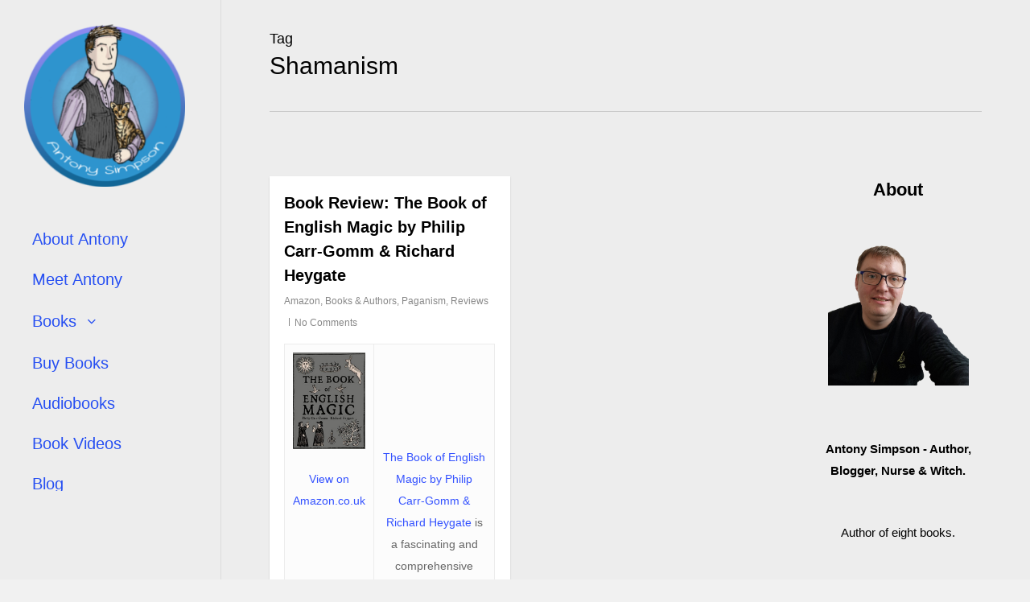

--- FILE ---
content_type: text/css
request_url: https://antonysimpson.com/wp-content/themes/salient/css/build/off-canvas/simple-dropdown.css?ver=17.1.0
body_size: 6331
content:
#header-outer #mobile-menu>.inner{max-height:85vh;position:relative;overflow-y:auto;overflow-x:hidden;padding:0;z-index:1001}#header-outer #mobile-menu:before{content:'';display:block;position:absolute;top:0;margin-left:-50vw;left:50%;width:100vw;height:100%;background-color:#fff}#header-outer[data-full-width=true] #mobile-menu:before{margin-left:0;left:-30px;width:calc(100vw + 60px)}body[data-header-color=dark] #header-outer #mobile-menu:before{background-color:#000}body[data-header-color=dark] #header-outer #mobile-menu p,body[data-header-color=dark] #mobile-menu ul li a{color:#fff}#header-outer #mobile-menu p,#mobile-menu ul li a{color:#999}#header-outer #mobile-menu .menu-items-wrap[data-has-secondary-text=false]>ul:first-child,#header-outer #mobile-menu .menu-items-wrap[data-has-secondary-text=false]>ul:first-child>li:first-child:before{-webkit-transition:opacity .2s ease,padding .2s ease;transition:opacity .2s ease,padding .2s ease}#header-outer.transparent #mobile-menu .menu-items-wrap[data-has-secondary-text=false]>ul:first-child{padding-top:10px}#header-outer.transparent #mobile-menu .menu-items-wrap[data-has-secondary-text=false]>ul:first-child>li:first-child:before{opacity:0}#header-outer #mobile-menu p,#header-outer #mobile-menu ul{z-index:10;position:relative}#header-outer #mobile-menu ul li{position:relative}#header-outer #mobile-menu ul li>a{font-size:14px;display:block;position:relative;padding:15px 0}#mobile-menu .inner ul ul>li>a span{opacity:0;display:block;-webkit-transform:translateX(-10px);transform:translateX(-10px);-webkit-transition:opacity .3s ease,transform .3s ease;transition:opacity .3s ease,transform .3s ease}#mobile-menu .inner ul ul>li>a span.menu-title-text,#mobile-menu .inner ul ul>li>a span.nectar-menu-label{display:inline-block}#mobile-menu .inner .widget-area-active ul>li>a span{opacity:1;transform:none}#mobile-menu .inner ul .visible>ul>li>a span{opacity:1;-webkit-transform:translateX(0);transform:translateX(0)}#mobile-menu .visible>ul>li:nth-child(2)>a span{transition-delay:40ms}#mobile-menu .visible>ul>li:nth-child(3)>a span{transition-delay:80ms}#mobile-menu .visible>ul>li:nth-child(4)>a span{transition-delay:.12s}#mobile-menu .visible>ul>li:nth-child(5)>a span{transition-delay:.16s}#mobile-menu .visible>ul>li:nth-child(6)>a span{transition-delay:.2s}#mobile-menu .visible>ul>li:nth-child(7)>a span{transition-delay:.24s}#mobile-menu .visible>ul>li:nth-child(8)>a span{transition-delay:.28s}#mobile-menu .visible>ul>li:nth-child(9)>a span{transition-delay:.32s}#mobile-menu .visible>ul>li:nth-child(10)>a span{transition-delay:.36s}#mobile-menu .visible>ul>li:nth-child(11)>a span{transition-delay:.4s}#mobile-menu .visible>ul>li:nth-child(12)>a span{transition-delay:.44s}#mobile-menu .visible>ul>li:nth-child(13)>a span{transition-delay:.48s}#mobile-menu .visible>ul>li:nth-child(14)>a span{transition-delay:.48s}#mobile-menu .menu-items-wrap ul:not(.nectar_widget)>li:before{background-color:rgba(0,0,0,.08);content:'';display:block;position:absolute;top:-1px;width:100%;left:0;height:1px}#mobile-menu .menu-items-wrap>ul:last-child>li:last-child:after{background-color:rgba(0,0,0,.08);content:'';display:block;position:absolute;bottom:0;left:0;width:100%;height:1px}body[data-header-color=dark] #mobile-menu .menu-items-wrap ul li:before,body[data-header-color=dark] #mobile-menu .menu-items-wrap>ul:last-child>li:last-child:after{background-color:rgba(255,255,255,.15)}#header-outer #mobile-menu a>.sf-sub-indicator{right:0;position:absolute;left:auto;padding:0;top:50%;padding:10px 0 10px 20px;color:inherit;-webkit-transform:translateY(-50%);transform:translateY(-50%);height:auto;width:auto}#header-outer #mobile-menu a>.nectar-ext-menu-item+.sf-sub-indicator{top:0;right:10px;transform:none;z-index:100}#header-outer #mobile-menu a>.sf-sub-indicator i{font-size:20px;color:inherit;width:auto;-webkit-transition:color .2s ease,transform .4s ease;transition:color .2s ease,transform .4s ease}#header-outer #mobile-menu .current-open-item>a>.sf-sub-indicator i{transform:rotate(180deg)}#mobile-menu .inner ul ul .nectar-menu-item-with-icon>span{display:flex;align-items:flex-start}#header-outer #mobile-menu .bottom-text{padding:20px 0 0}#header-outer #mobile-menu .nectar-global-section-megamenu,#header-outer #mobile-menu ul li ul{display:none}#header-outer #mobile-menu ul ul>li>a{margin-left:20px}#header-outer #mobile-menu ul ul ul>li>a{margin-left:40px}#header-outer #mobile-menu ul ul ul ul>li>a{margin-left:60px}#header-outer #mobile-menu ul ul ul ul ul>li>a{margin-left:80px}#header-outer #mobile-menu ul ul ul ul ul ul>li>a{margin-left:100px}#header-outer #mobile-menu ul ul>li>a .item_desc{display:block;margin-top:5px}#header-outer #mobile-menu ul .widget-area-active .widget ul>li>a{margin-left:0}#header-outer #mobile-menu .nectar-global-section.nectar_hook_ocm_bottom_meta{margin-top:25px}#header-outer #mobile-menu .nectar-global-section .full-width-content,#header-outer #mobile-menu .nectar-global-section .row-bg-wrap{width:100%!important;left:0!important;margin:0!important}#header-outer #mobile-menu .nectar-global-section{opacity:1;transition:.5s ease .2s}#header-outer #mobile-menu .off-canvas-social-links li{display:inline-block}#header-outer #mobile-menu .off-canvas-social-links li i{font-size:18px}#header-outer #mobile-menu .off-canvas-social-links li a{padding:0 10px}#header-outer #mobile-menu .off-canvas-social-links{margin-top:20px}#header-outer #mobile-menu .secondary-header-text p{margin-bottom:0;padding:0;line-height:1.5em}#header-outer #mobile-menu .nectar-header-text-content,#header-outer #mobile-menu .secondary-header-text{padding:15px;margin-bottom:20px;margin-top:20px;text-align:center;background-color:rgba(0,0,0,.05);border-radius:5px;position:relative;z-index:10}#header-outer #mobile-menu .nectar-header-text-content>span{width:100%}#header-outer #mobile-menu .secondary-header-text p a{color:inherit}#header-outer #mobile-menu .below-menu-items-wrap>:last-child{margin-bottom:20px}body[data-header-color=dark] #header-outer #mobile-menu .secondary-header-text{background-color:rgba(255,255,255,.05)}@media only screen and (min-width:691px){#header-outer #mobile-menu .secondary-header-text{display:none}#header-outer #mobile-menu .secondary-header-items{display:none}}@media only screen and (min-width:1000px){#header-outer #mobile-menu .nectar-header-text-content{display:none}}